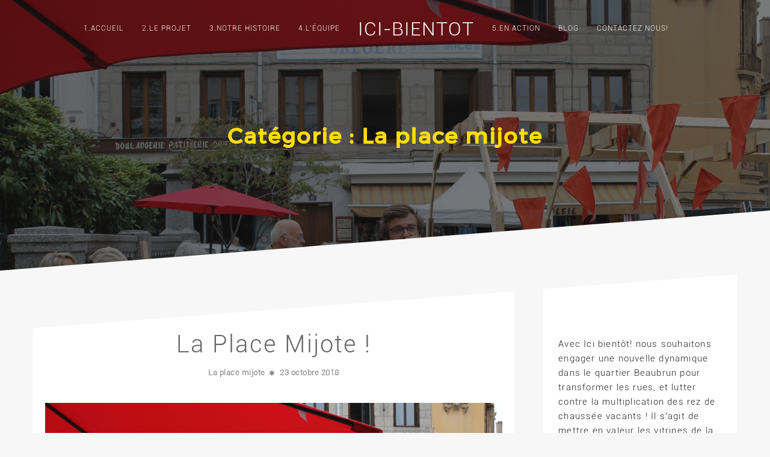

--- FILE ---
content_type: text/html; charset=UTF-8
request_url: https://ici-bientot.org/category/la-place-mijote/
body_size: 10142
content:
  <!DOCTYPE html>
  <html lang="fr-FR">
    <head>
      <meta charset="UTF-8" />
      <meta name="viewport" content="width=device-width, initial-scale=1.0, maximum-scale=1.0, user-scalable=0" />
      <link rel="profile" href="http://gmpg.org/xfn/11" />
      <link rel="pingback" href="https://ici-bientot.org/xmlrpc.php" />
      <title>La place mijote &#8211; Ici-bientot</title>
<meta name='robots' content='max-image-preview:large' />
<link rel='dns-prefetch' href='//s.w.org' />
<link rel="alternate" type="application/rss+xml" title="Ici-bientot &raquo; Flux" href="https://ici-bientot.org/feed/" />
<link rel="alternate" type="application/rss+xml" title="Ici-bientot &raquo; Flux des commentaires" href="https://ici-bientot.org/comments/feed/" />
<link rel="alternate" type="application/rss+xml" title="Ici-bientot &raquo; Flux de la catégorie La place mijote" href="https://ici-bientot.org/category/la-place-mijote/feed/" />
		<script type="text/javascript">
			window._wpemojiSettings = {"baseUrl":"https:\/\/s.w.org\/images\/core\/emoji\/13.0.1\/72x72\/","ext":".png","svgUrl":"https:\/\/s.w.org\/images\/core\/emoji\/13.0.1\/svg\/","svgExt":".svg","source":{"concatemoji":"https:\/\/ici-bientot.org\/wp-includes\/js\/wp-emoji-release.min.js?ver=5.7.14"}};
			!function(e,a,t){var n,r,o,i=a.createElement("canvas"),p=i.getContext&&i.getContext("2d");function s(e,t){var a=String.fromCharCode;p.clearRect(0,0,i.width,i.height),p.fillText(a.apply(this,e),0,0);e=i.toDataURL();return p.clearRect(0,0,i.width,i.height),p.fillText(a.apply(this,t),0,0),e===i.toDataURL()}function c(e){var t=a.createElement("script");t.src=e,t.defer=t.type="text/javascript",a.getElementsByTagName("head")[0].appendChild(t)}for(o=Array("flag","emoji"),t.supports={everything:!0,everythingExceptFlag:!0},r=0;r<o.length;r++)t.supports[o[r]]=function(e){if(!p||!p.fillText)return!1;switch(p.textBaseline="top",p.font="600 32px Arial",e){case"flag":return s([127987,65039,8205,9895,65039],[127987,65039,8203,9895,65039])?!1:!s([55356,56826,55356,56819],[55356,56826,8203,55356,56819])&&!s([55356,57332,56128,56423,56128,56418,56128,56421,56128,56430,56128,56423,56128,56447],[55356,57332,8203,56128,56423,8203,56128,56418,8203,56128,56421,8203,56128,56430,8203,56128,56423,8203,56128,56447]);case"emoji":return!s([55357,56424,8205,55356,57212],[55357,56424,8203,55356,57212])}return!1}(o[r]),t.supports.everything=t.supports.everything&&t.supports[o[r]],"flag"!==o[r]&&(t.supports.everythingExceptFlag=t.supports.everythingExceptFlag&&t.supports[o[r]]);t.supports.everythingExceptFlag=t.supports.everythingExceptFlag&&!t.supports.flag,t.DOMReady=!1,t.readyCallback=function(){t.DOMReady=!0},t.supports.everything||(n=function(){t.readyCallback()},a.addEventListener?(a.addEventListener("DOMContentLoaded",n,!1),e.addEventListener("load",n,!1)):(e.attachEvent("onload",n),a.attachEvent("onreadystatechange",function(){"complete"===a.readyState&&t.readyCallback()})),(n=t.source||{}).concatemoji?c(n.concatemoji):n.wpemoji&&n.twemoji&&(c(n.twemoji),c(n.wpemoji)))}(window,document,window._wpemojiSettings);
		</script>
		<style type="text/css">
img.wp-smiley,
img.emoji {
	display: inline !important;
	border: none !important;
	box-shadow: none !important;
	height: 1em !important;
	width: 1em !important;
	margin: 0 .07em !important;
	vertical-align: -0.1em !important;
	background: none !important;
	padding: 0 !important;
}
</style>
	<link rel='stylesheet' id='wp-block-library-css'  href='https://ici-bientot.org/wp-includes/css/dist/block-library/style.min.css?ver=5.7.14' type='text/css' media='all' />
<link rel='stylesheet' id='wp-block-library-theme-css'  href='https://ici-bientot.org/wp-includes/css/dist/block-library/theme.min.css?ver=5.7.14' type='text/css' media='all' />
<link rel='stylesheet' id='font-awesome-css'  href='https://ici-bientot.org/wp-content/plugins/icon-widget/assets/css/font-awesome.min.css?ver=5.7.14' type='text/css' media='all' />
<link rel='stylesheet' id='default-icon-styles-css'  href='https://ici-bientot.org/wp-content/plugins/svg-vector-icon-plugin/public/../admin/css/wordpress-svg-icon-plugin-style.min.css?ver=5.7.14' type='text/css' media='all' />
<link rel='stylesheet' id='animate-css'  href='https://ici-bientot.org/wp-content/themes/oneline-lite/css/animate.css?ver=1.0.0' type='text/css' media='all' />
<link rel='stylesheet' id='shopline-fontawesome-css'  href='https://ici-bientot.org/wp-content/themes/oneline-lite/css/font-awesome/css/fontawesome-all.css?ver=1.0.0' type='text/css' media='all' />
<link rel='stylesheet' id='shopline-fontawesome-old-css'  href='https://ici-bientot.org/wp-content/themes/oneline-lite/css/font-awesome/css/font-awesome.css?ver=1.0.0' type='text/css' media='all' />
<link rel='stylesheet' id='bx-slider-css'  href='https://ici-bientot.org/wp-content/themes/oneline-lite/css/bxslider.css?ver=1.0.0' type='text/css' media='all' />
<link rel='stylesheet' id='oneline-lite-style-css'  href='https://ici-bientot.org/wp-content/themes/oneline-lite/style.css?ver=5.7.14' type='text/css' media='all' />
<style id='oneline-lite-style-inline-css' type='text/css'>
.demo-image{ background-color:#; }
</style>
<link rel='stylesheet' id='lfb_f_css-css'  href='https://ici-bientot.org/wp-content/plugins/lead-form-builder/css/f-style.css?ver=5.7.14' type='text/css' media='all' />
<script type='text/javascript' src='https://ici-bientot.org/wp-includes/js/jquery/jquery.min.js?ver=3.5.1' id='jquery-core-js'></script>
<script type='text/javascript' src='https://ici-bientot.org/wp-includes/js/jquery/jquery-migrate.min.js?ver=3.3.2' id='jquery-migrate-js'></script>
<script type='text/javascript' src='https://ici-bientot.org/wp-content/themes/oneline-lite/js/classie.js?ver=5.7.14' id='classie-js'></script>
<link rel="https://api.w.org/" href="https://ici-bientot.org/wp-json/" /><link rel="alternate" type="application/json" href="https://ici-bientot.org/wp-json/wp/v2/categories/15" /><link rel="EditURI" type="application/rsd+xml" title="RSD" href="https://ici-bientot.org/xmlrpc.php?rsd" />
<meta name="generator" content="WordPress 5.7.14" />
<style>
.footer-wrapper .svg-top-container{ fill:#fff; }
.foot-copyright .svg-top-container{ fill: #1F1F1F; }
.footer{ background-color:#fff;}
.foot-copyright { background-color:#1F1F1F; }
.caption-container h2, .widget ul li:before, .widget #recentcomments .recentcomments span a,.widget #recentcomments .recentcomments, li.nav-previous a:after, li.nav-next a:after,.post-meta a:hover, .post-comment a:hover:before, ul.paging li a,#respond input#submit:hover, .breadcrumbs .current, .breadcrumbs a:hover, .caption-container .archive-title h1, .widget #recentcomments .recentcomments:before, .footer-wrapper a:hover, .tagcloud a:hover,.sidebar-inner-widget li a:hover, a:hover, a:focus, figure.portfolio-content h2 a, .navigation .sub-menu a:hover,.th-widget-recent-post .th-recent-post h5 a:hover, .post-meta .post-previous a:hover,.post-meta .post-next a:hover,.post-meta .post-previous a:hover:before,.post-meta .post-next a:hover:before,.post-meta .post-previous a:hover,.post-meta .post-next a:hover, span.post-author a:hover:before,mark,figure.post-content .date, figure.post-content i,#latest-post span.read-more a:hover,a, .foot-copyright a:hover,.breadcrumb-trail ul li.trail-end,.commentlist .reply a:hover, #cancel-comment-reply-link:hover, ol.commentlist li .comment-metadata span.edit-link a:hover, .commentlist b.fn,ol.commentlist li .reply a{color:#ffde00;}
   ::-moz-selection,::selection,#scroll:hover, ul.paging li a.current, ul.paging li a:hover, li.nav-next a:hover:after, li.nav-previous a:hover:after,.popup .post-detail::-webkit-scrollbar-thumb{
    background:#ffde00;}
  ::-moz-selection {
    background: #ffde00;}
::selection {
    background:#ffde00;}
textarea#comment:focus:focus,#respond input:focus, .widget input.search-field:focus, .search input.search-field:focus, .error404 input.search-field:focus, #searchform input[type='text']:focus{
outline:#ffde00 .1px solid;}

   .widgettitle, ul.paging li a, .post-meta .post-previous, #respond input#submit:hover,#scroll, .tagcloud a:hover, .page-description blockquote,.post-meta .post-previous a:hover,.post-meta .post-next a:hover, span.post-readmore a:hover, .post-date a:hover,#latest-post span.read-more a:hover{
                 border-color:#ffde00;}
      .loader{
      border-color:#ffde00;
      border-top: 2px solid #f3f3f3;}
      #scroll span {
      border-bottom-color:#ffde00;}
      .last-btn #menu >li:last-child > a {
    border: 1px solid #ffde00;
    background: #ffde00;}
    .blog-content .nav-links span.current{
      color:#ffde00;
      border-color:#ffde00;
    }
.last-btn #menu >li:last-child > a:hover{color:#ffde00;}
     .foot-copyright{background:#0104b5;}
.foot-copyright .svg-top-container{fill:#0104b5;}
.footer-wrapper,.footer{background:#fff;}
.footer-wrapper .svg-top-container{fill:#fff;}.header{background:;}.header.smaller, .home .header.hdr-transparent.smaller{background:rgba(20,37,160,0.75);}
.home .header #logo h1 a, .home .header #logo p,.header.smaller #logo h1 a, .header #logo p, .header.smaller #logo p{color:#ffde00;}

.home .navigation > ul > li >a,
.home .navigation > ul > li >a:link,
.navigation > ul > li >a,
.navigation > ul > li >a:link,
.smaller .navigation > ul > li > a, 
.smaller .navigation > ul > li > a:link{color:#ffffff;}
.home .navigation > ul > li >a:before,
.home .navigation ul li a.active:before,
.navigation > ul > li >a:before,
.navigation ul li a.active:before,
.navigation li.current_page_item > a:before{background:#ffde00;}
.home .navigation > ul > li >a:hover,
.home .navigation > ul > li >a:link:hover,
.home .navigation ul li a.active,
.home .smaller .navigation ul li a.active,
.navigation > ul > li >a:hover,
.navigation > ul > li >a:link:hover,
.navigation ul li a.active,
.smaller .navigation > ul > li > a.active,
.navigation > ul > li.current-menu-item > a, 
.navigation > ul > li.current-menu-item > a:link, 
.home .navigation > ul > li.current-menu-item > a,
.navigation > ul > li.current-menu-item > a,
.navigation > ul.sub-menu > li > a:hover,
.smaller .navigation > ul > li > a:hover, 
.smaller .navigation > ul > li > a:link:hover,
.smaller .navigation ul.sub-menu li a:hover,
.home .smaller .navigation ul.sub-menu li a:hover,.navigation ul.sub-menu li a:hover{color:#ffde00;}

@media screen and (max-width: 1024px){
  .last-btn #menu >li:last-child > a{
    background:#fff;
  }
.last-btn #menu >li:last-child > a:hover{
    background-color:#ffde00;}
.navigation .menu a:hover, .navigation ul > li.current-menu-item>a{
    background-color:#ffde00;}
.navigation ul.sub-menu li a:hover{color:#ffde00!important;}
.home a#pull:after,a#pull:after,.home .smaller a#pull:after,.smaller a#pull:after{color:#ffffff;}}#slider-div .over-lay{background:rgba(0,18,224,0);}
#slider-div h2.title a{color:#ffffff;}#services{ background-color:#fff;}
.service-wrapper .svg-top-container { fill: #fff;}
#services .main-heading{color:#1425a0;}
#services .sub-heading{color:#7D7D7D;}
.service-wrapper .svg-bottom-container{fill:#fff;}#ribbon:before{background:#2130a0;}
#ribbon h3.main-heading{color:#fff;}
#ribbon .header-button.left-button{color:#fff;}
#ribbon .header-button.left-button{border-color:#fff;}
#ribbon .header-button.left-button{background:;}
#ribbon .header-button.left-button:hover{background:rgba(255, 255, 255, 0.5);color:#fff;border-color:#fff;}.team-wrapper #team{background:#fff;}
.team-wrapper .svg-top-container{fill:#fff;}
#team .main-heading{color:#1b2aa0;}
#team .sub-heading{color:#7D7D7D;}#testimonials:before{background:#202fa0;}
.testimonials-wrapper .svg-top-container{fill:#202fa0;}
.test-cont-heading h2{color:#ffffff;}
.test-cont a p{color:#808080;}
.image-test img{border-color:#808080;}
.test-cont p{color:#808080;}#latest-post{background:#f7f7f7;}
.post-wrapper .svg-top-container {fill:#f7f7f7;}
#latest-post .main-heading{color:#1b2aa0;}
#latest-post .sub-heading{color:#7d7d7d;}#contact:before{background:#1F1F1F;}
.contact-wrapper .svg-top-container{fill:#1F1F1F;}
#contact .cnt-main-heading{color:#fff;}
#contact .cnt-sub-heading{color:#7D7D7D;}
#contact .add-heading h3{color:#D4B068;}
#contact .addrs p {color:#7D7D7D;}#woo-section{background:#fff;}
.woo-wrapper .svg-top-container { fill: #fff;}
#woo-section .main-heading{color:#111;}
#woo-section .sub-heading{color:#7D7D7D;}
#woo-section .woocommerce span.onsale,
#searchform input[type='submit'],.woocommerce-product-search input[type='submit'] {background-color:#ffde00;}
#woo-section .woocommerce .woocommerce-message {
 border-top-color:#ffde00;}
#woo-section .woocommerce ul.products li.product h3,.woocommerce ul.products li.product .woocommerce-loop-category__title, .woocommerce ul.products li.product .woocommerce-loop-product__title, .woocommerce ul.products li.product h3{
  color:#ffde00;}
#woo-section .woocommerce span.onsale, 
.woocommerce span.onsale, .woocommerce button.button.alt {
 background-color:#ffde00;}
 .woocommerce button.button.alt,.woocommerce div.product form.cart .button {
    border: 1px solid #ffde00;}
.woocommerce button.button.alt, .woocommerce a.button.alt, .woocommerce input.button.alt {
  background-color:#ffde00;
  border-color:#ffde00;}
.woocommerce #respond input#submit:hover, .woocommerce a.button:hover, .woocommerce button.button:hover, .woocommerce input.button:hover,
.woocommerce div.product form.cart .button:hover,
.woocommerce a.button.alt:hover, .woocommerce input.button.alt:hover{
    color:#ffde00;
    border: 1px solid #ffde00;}
.woocommerce #commentform p.stars a{
   color: #ffde00;}</style><link rel="icon" href="https://ici-bientot.org/wp-content/uploads/2019/02/cropped-llogo_ici-bientot-32x32.gif" sizes="32x32" />
<link rel="icon" href="https://ici-bientot.org/wp-content/uploads/2019/02/cropped-llogo_ici-bientot-192x192.gif" sizes="192x192" />
<link rel="apple-touch-icon" href="https://ici-bientot.org/wp-content/uploads/2019/02/cropped-llogo_ici-bientot-180x180.gif" />
<meta name="msapplication-TileImage" content="https://ici-bientot.org/wp-content/uploads/2019/02/cropped-llogo_ici-bientot-270x270.gif" />
    </head>
    <body class="archive category category-la-place-mijote category-15 wp-custom-logo wp-embed-responsive index"  >
      <div class="overlayloader">
        <div class="loader">&nbsp;</div>
      </div>
<!-- script to split menu -->
     
  <script>
    jQuery(document).ready(function() {
    // hides home from navigation
     var position = jQuery("ul.menu > li").length;
     var middle = Math.round(position/2);
     var i = 0;
     jQuery('ul.menu > li').each(function() {
         if(i == middle) {
                          jQuery(this).before("<li class='logo-cent'><h1><a href='https://ici-bientot.org/'>Ici-bientot</a></h1><p></p></li>");
                    }
         i++;
     });
 });
</script>
  
<!-- script to split menu -->  
<div id="header" class="header   col-center split  hdr-transparent " >
        <div class="container clearfix">
          <div id="logo">
            <a href="https://ici-bientot.org/" class="custom-logo-link" rel="home"><img width="225" height="60" src="https://ici-bientot.org/wp-content/uploads/2019/02/llogo_ici-bientot_225x60px.gif" class="custom-logo" alt="Ici-bientot" /></a>            <h1 class="site-title"><a href="https://ici-bientot.org/" rel="home">Ici-bientot</a></h1>
                    </div>
          <div id="main-menu-wrapper">
            <a href="#" id="pull" class="toggle-mobile-menu"></a>
            <nav class="navigation clearfix mobile-menu-wrapper">
              <ul class="menu" id="menu"><li class="page_item page-item-2062 page_item_has_children"><a href="https://ici-bientot.org/">1.Accueil</a>
<ul class='children'>
	<li class="page_item page-item-2686"><a href="https://ici-bientot.org/accueil/english-summary/">English summary</a></li>
	<li class="page_item page-item-2936"><a href="https://ici-bientot.org/accueil/on-parle-de-nous/">On parle de nous</a></li>
</ul>
</li>
<li class="page_item page-item-15 page_item_has_children"><a href="https://ici-bientot.org/3-le-projet/">2.LE PROJET</a>
<ul class='children'>
	<li class="page_item page-item-6"><a href="https://ici-bientot.org/3-le-projet/1-le-constat/">notre constat</a></li>
</ul>
</li>
<li class="page_item page-item-36"><a href="https://ici-bientot.org/2-notre-histoire/">3.NOTRE HISTOIRE</a></li>
<li class="page_item page-item-17"><a href="https://ici-bientot.org/4-lequipe/">4.L&rsquo;ÉQUIPE</a></li>
<li class="page_item page-item-19 page_item_has_children"><a href="https://ici-bientot.org/en-action/">5.EN ACTION</a>
<ul class='children'>
	<li class="page_item page-item-2429 page_item_has_children"><a href="https://ici-bientot.org/en-action/les-espaces-tests-en-archipel/">Les espaces test en archipel</a>
	<ul class='children'>
		<li class="page_item page-item-2443"><a href="https://ici-bientot.org/en-action/les-espaces-tests-en-archipel/amicale-berbere/">Amicale berbère</a></li>
		<li class="page_item page-item-2441"><a href="https://ici-bientot.org/en-action/les-espaces-tests-en-archipel/cantine-n10/">Cantine N°10</a></li>
		<li class="page_item page-item-2435"><a href="https://ici-bientot.org/en-action/les-espaces-tests-en-archipel/epicerie-cafe-jabel/">épicerie Café Jabel</a></li>
		<li class="page_item page-item-3458"><a href="https://ici-bientot.org/en-action/les-espaces-tests-en-archipel/habilis-boutique-temporaire/">Habilis [Boutique temporaire]</a></li>
		<li class="page_item page-item-2818"><a href="https://ici-bientot.org/en-action/les-espaces-tests-en-archipel/latlas-des-possibles/">L&rsquo;atlas des possibles [En projet]</a></li>
		<li class="page_item page-item-2447"><a href="https://ici-bientot.org/en-action/les-espaces-tests-en-archipel/la-bicicleta/">La bicicleta</a></li>
		<li class="page_item page-item-725"><a href="https://ici-bientot.org/en-action/les-espaces-tests-en-archipel/agenda/">La Bricoleuse- atelier de bricolages</a></li>
		<li class="page_item page-item-2776"><a href="https://ici-bientot.org/en-action/les-espaces-tests-en-archipel/la-brouette/">La Brouette</a></li>
		<li class="page_item page-item-3452"><a href="https://ici-bientot.org/en-action/les-espaces-tests-en-archipel/la-dealeuse-de-chiffons/">La Dealeuse de Chiffons</a></li>
		<li class="page_item page-item-3536"><a href="https://ici-bientot.org/en-action/les-espaces-tests-en-archipel/le-homart/">Le Homart</a></li>
		<li class="page_item page-item-3449"><a href="https://ici-bientot.org/en-action/les-espaces-tests-en-archipel/les-moyens-du-bord/">Les moyens du bord</a></li>
		<li class="page_item page-item-2439"><a href="https://ici-bientot.org/en-action/les-espaces-tests-en-archipel/maraval-couture/">Maraval couture</a></li>
		<li class="page_item page-item-2445"><a href="https://ici-bientot.org/en-action/les-espaces-tests-en-archipel/pieces-montees/">Pièces montées</a></li>
		<li class="page_item page-item-2437"><a href="https://ici-bientot.org/en-action/les-espaces-tests-en-archipel/robe-dun-soir/">Robe d&rsquo;un soir</a></li>
		<li class="page_item page-item-3576"><a href="https://ici-bientot.org/en-action/les-espaces-tests-en-archipel/singa/">Singa</a></li>
	</ul>
</li>
	<li class="page_item page-item-3466"><a href="https://ici-bientot.org/en-action/lumieres-sur-tbc/">Lumières sur TBC</a></li>
	<li class="page_item page-item-2103 page_item_has_children"><a href="https://ici-bientot.org/en-action/place-boivin-recherche-action/">RECHERCHE/ACTION</a>
	<ul class='children'>
		<li class="page_item page-item-528 page_item_has_children"><a href="https://ici-bientot.org/en-action/place-boivin-recherche-action/programme-biennale/">BIENNALE DU DESIGN 2017!</a>
		<ul class='children'>
			<li class="page_item page-item-550"><a href="https://ici-bientot.org/en-action/place-boivin-recherche-action/programme-biennale/si-javais-un-cafe-7-rue-de-la-ville/">07 rue de la Ville &#8211; Si j&rsquo;avais un café</a></li>
			<li class="page_item page-item-552"><a href="https://ici-bientot.org/en-action/place-boivin-recherche-action/programme-biennale/la-boutique-mutualisee-de-creatrices-13-rue-de-la-ville/">13 rue de la ville &#8211; La boutique mutualisée de créatrices</a></li>
			<li class="page_item page-item-554"><a href="https://ici-bientot.org/en-action/place-boivin-recherche-action/programme-biennale/des-mots-et-des-paroles-19-rue-de-la-ville/">19 rue de la Ville &#8211; Des mots et des paroles</a></li>
			<li class="page_item page-item-556"><a href="https://ici-bientot.org/en-action/place-boivin-recherche-action/programme-biennale/boutique-technique-27-rue-de-la-ville/">27 rue de la Ville &#8211; Boutique technique</a></li>
			<li class="page_item page-item-558"><a href="https://ici-bientot.org/en-action/place-boivin-recherche-action/programme-biennale/salon-de-the-32-rue-de-la-ville/">32 rue de la Ville &#8211; Salon de thé</a></li>
			<li class="page_item page-item-560"><a href="https://ici-bientot.org/en-action/place-boivin-recherche-action/programme-biennale/installation-ouie-38-rue-de-la-ville/">38 rue de la Ville &#8211; Installation OUÏE</a></li>
			<li class="page_item page-item-548"><a href="https://ici-bientot.org/en-action/place-boivin-recherche-action/programme-biennale/ici-bientot-40-rue-de-la-resistance/">Ici-bientôt &#8211; 40 rue de la résistance</a></li>
			<li class="page_item page-item-1071"><a href="https://ici-bientot.org/en-action/place-boivin-recherche-action/programme-biennale/ouie-occasion-urbaine-itinerante-decoute/">OUÏE ! Balade sonore</a></li>
		</ul>
</li>
		<li class="page_item page-item-1479"><a href="https://ici-bientot.org/en-action/place-boivin-recherche-action/do-it-your-street/">Do it your street</a></li>
		<li class="page_item page-item-2110"><a href="https://ici-bientot.org/en-action/place-boivin-recherche-action/la-place-bricole/">LA PLACE BRICOLE</a></li>
		<li class="page_item page-item-2112"><a href="https://ici-bientot.org/en-action/place-boivin-recherche-action/la-place-mijote/">LA PLACE MIJOTE</a></li>
		<li class="page_item page-item-2114"><a href="https://ici-bientot.org/en-action/place-boivin-recherche-action/la-place-se-teste/">LA PLACE SE TESTE</a></li>
	</ul>
</li>
</ul>
</li>
<li class="page_item page-item-1662 current_page_parent"><a href="https://ici-bientot.org/6-blog/">Blog</a></li>
<li class="page_item page-item-1888"><a href="https://ici-bientot.org/contactez-nous/">Contactez nous!</a></li>
</ul>            </nav>
          </div>
        </div>
</div>
      <div class="clearfix"></div>
<div class="page-title svg_enable parallax-lite">
<div data-center="background-position: 50% 0px" data-top-bottom="background-position: 50% -100px;" class="demo-image" style="background-image:url('https://ici-bientot.org/wp-content/uploads/2018/10/IMG_9793.jpg')">
	<div class="overlay-demo"></div>
	<div class="full-fs-caption">
		<div class="caption-container">
			<div class="archive-title">
				<h2>Catégorie : <span>La place mijote</span></h2>			</div>
		</div>
	</div>
</div>
<div style="fill:#f7f7f7" class="svg-top-container">
            <svg xmlns="http://www.w3.org/2000/svg" version="1.1" viewBox="0 0 100 100" preserveAspectRatio="none" class="oneline-svg">
            <g transform="translate(0,-952.36218)"><path d="m 0,1052.3622 100,0 0,-2 L 952.36218,100 z"></path></g>
        </svg>
        </div><div style="fill:#f7f7f7" class="svg-bottom-container">
                <svg xmlns="http://www.w3.org/2000/svg" version="1.1" viewBox="0 0 100 100" preserveAspectRatio="none" class="oneline-svg">
                <path d="M0 0 L100 0 L100 2 L0 100 Z"></path>
            </svg>
        </div></div>
<div id="page" class="clearfix right svg_enable">
<div class="content-wrapper">
<!-- Content Start -->
<div class="content">
<div class="page-content blog-content">
		<div id="main">
		<ul class="load_post standard-layout">
			<!-- Start the Loop. -->
<!--Start post-->
<li id="post-1372" class="post post-1372 type-post status-publish format-standard has-post-thumbnail hentry category-la-place-mijote" >
	<div class="post-heading">
		<h2><a href="https://ici-bientot.org/la-place-mijote-2/"  title="Permanent Link toLa Place Mijote !">La Place Mijote !</a></h2>
	</div>
		<span class="post-date"><p><a href="https://ici-bientot.org/category/la-place-mijote/" rel="category tag">La place mijote</a> <i class="fa fa-asterisk" aria-hidden="true"></i>
		<a href="https://ici-bientot.org/la-place-mijote-2/"> 23 octobre 2018</a>
	</p></span>
		<div class="post-img-wrapper">
		<div class="post-img">
						<a href="https://ici-bientot.org/la-place-mijote-2/"> <img width="4272" height="2848" src="https://ici-bientot.org/wp-content/uploads/2018/10/IMG_9793.jpg" class="attachment-post-thumbnails size-post-thumbnails wp-post-image" alt="" loading="lazy" srcset="https://ici-bientot.org/wp-content/uploads/2018/10/IMG_9793.jpg 4272w, https://ici-bientot.org/wp-content/uploads/2018/10/IMG_9793-600x400.jpg 600w, https://ici-bientot.org/wp-content/uploads/2018/10/IMG_9793-300x200.jpg 300w, https://ici-bientot.org/wp-content/uploads/2018/10/IMG_9793-768x512.jpg 768w, https://ici-bientot.org/wp-content/uploads/2018/10/IMG_9793-1024x683.jpg 1024w, https://ici-bientot.org/wp-content/uploads/2018/10/IMG_9793-1320x880.jpg 1320w" sizes="(max-width: 4272px) 100vw, 4272px" /></a>
					</div>
	</div>
	<div class="post-detail clear">
		<p><p>Retour sur l’événement du 29 &amp; 30 septembre “La Place Mijote” ! Le temps d’un week-end, Ici Bientôt a convié les stéphanois à un moment de partage sur la thématique de la cuisine, place Boivin. Ce quartier, principalement occupé par des commerces de bouche, a vu une journée entière dédiée à la valorisation de ses [&hellip;]</p>
</p>
	</div>
	<span class="post-readmore">
		<a href="https://ici-bientot.org/la-place-mijote-2/">READ MORE</a>
	</span>
		<div class="post-meta">
		<span class="post-comment"><a href="https://ici-bientot.org/la-place-mijote-2/#respond" >No Comments</a></span>
		<span class="post-author">
			<a href="https://ici-bientot.org/author/ici-bientot/" title="Articles par ici-bientot" rel="author">ici-bientot</a>		</span>
	</div>
    	<div class="post-bottom-strip">
		<div class="post-social-icon">
			<div class="post-social-meta">
			<ul>
                    <li class="post-social-social-fb"><a target="_blank" href="https://www.facebook.com/sharer/sharer.php?u=https://ici-bientot.org/la-place-mijote-2/"></a></li>
                    <li class="post-social-social-tw"><a target="_blank" href="https://twitter.com/home?status=La Place Mijote !-https://ici-bientot.org/la-place-mijote-2/"></a></li>
                    <li class="post-social-social-wt"><a target="_blank" href="https://api.whatsapp.com/send?text=https://ici-bientot.org/la-place-mijote-2/" ></a></li>
                    <li class="post-social-social-ln"><a target="_blank" href="https://www.linkedin.com/shareArticle?mini=true&url=https://ici-bientot.org/la-place-mijote-2/&title=La Place Mijote !&source=LinkedIn"></a></li>
                </ul>			</div>
		</div>
	</div>
</li>
<!--Start post-->
<li id="post-1352" class="post post-1352 type-post status-publish format-standard has-post-thumbnail hentry category-la-place-mijote" >
	<div class="post-heading">
		<h2><a href="https://ici-bientot.org/la-place-mijote-retour-a-chaud/"  title="Permanent Link toLa place mijote, retour à chaud !">La place mijote, retour à chaud !</a></h2>
	</div>
		<span class="post-date"><p><a href="https://ici-bientot.org/category/la-place-mijote/" rel="category tag">La place mijote</a> <i class="fa fa-asterisk" aria-hidden="true"></i>
		<a href="https://ici-bientot.org/la-place-mijote-retour-a-chaud/"> 1 octobre 2018</a>
	</p></span>
		<div class="post-img-wrapper">
		<div class="post-img">
						<a href="https://ici-bientot.org/la-place-mijote-retour-a-chaud/"> <img width="4128" height="2322" src="https://ici-bientot.org/wp-content/uploads/2018/10/20180930_113454.jpg" class="attachment-post-thumbnails size-post-thumbnails wp-post-image" alt="" loading="lazy" srcset="https://ici-bientot.org/wp-content/uploads/2018/10/20180930_113454.jpg 4128w, https://ici-bientot.org/wp-content/uploads/2018/10/20180930_113454-600x338.jpg 600w, https://ici-bientot.org/wp-content/uploads/2018/10/20180930_113454-300x169.jpg 300w, https://ici-bientot.org/wp-content/uploads/2018/10/20180930_113454-768x432.jpg 768w, https://ici-bientot.org/wp-content/uploads/2018/10/20180930_113454-1024x576.jpg 1024w, https://ici-bientot.org/wp-content/uploads/2018/10/20180930_113454-1320x743.jpg 1320w" sizes="(max-width: 4128px) 100vw, 4128px" /></a>
					</div>
	</div>
	<div class="post-detail clear">
		<p><p>Nous sommes lundi 1er octobre, la température a baissé de moitié. Nous sommes le lendemain de la place Mijote, notre deuxième événement de l&rsquo;année sur la place Boivin. Un moment festif autour de la cuisine, un prétexte pour récolter la parole et les envies des habitants à propos d&rsquo;un futur projet d&rsquo;aménagement dans le cadre [&hellip;]</p>
</p>
	</div>
	<span class="post-readmore">
		<a href="https://ici-bientot.org/la-place-mijote-retour-a-chaud/">READ MORE</a>
	</span>
		<div class="post-meta">
		<span class="post-comment"><a href="https://ici-bientot.org/la-place-mijote-retour-a-chaud/#respond" >No Comments</a></span>
		<span class="post-author">
			<a href="https://ici-bientot.org/author/ici-bientot/" title="Articles par ici-bientot" rel="author">ici-bientot</a>		</span>
	</div>
    	<div class="post-bottom-strip">
		<div class="post-social-icon">
			<div class="post-social-meta">
			<ul>
                    <li class="post-social-social-fb"><a target="_blank" href="https://www.facebook.com/sharer/sharer.php?u=https://ici-bientot.org/la-place-mijote-retour-a-chaud/"></a></li>
                    <li class="post-social-social-tw"><a target="_blank" href="https://twitter.com/home?status=La place mijote, retour à chaud !-https://ici-bientot.org/la-place-mijote-retour-a-chaud/"></a></li>
                    <li class="post-social-social-wt"><a target="_blank" href="https://api.whatsapp.com/send?text=https://ici-bientot.org/la-place-mijote-retour-a-chaud/" ></a></li>
                    <li class="post-social-social-ln"><a target="_blank" href="https://www.linkedin.com/shareArticle?mini=true&url=https://ici-bientot.org/la-place-mijote-retour-a-chaud/&title=La place mijote, retour à chaud !&source=LinkedIn"></a></li>
                </ul>			</div>
		</div>
	</div>
</li>
<!--Start post-->
<li id="post-1337" class="post post-1337 type-post status-publish format-standard has-post-thumbnail hentry category-la-place-mijote" >
	<div class="post-heading">
		<h2><a href="https://ici-bientot.org/la-place-mijote/"  title="Permanent Link toLa place mijote !">La place mijote !</a></h2>
	</div>
		<span class="post-date"><p><a href="https://ici-bientot.org/category/la-place-mijote/" rel="category tag">La place mijote</a> <i class="fa fa-asterisk" aria-hidden="true"></i>
		<a href="https://ici-bientot.org/la-place-mijote/"> 18 septembre 2018</a>
	</p></span>
		<div class="post-img-wrapper">
		<div class="post-img">
						<a href="https://ici-bientot.org/la-place-mijote/"> <img width="3626" height="5079" src="https://ici-bientot.org/wp-content/uploads/2018/09/LA-PLACE-MIJOTE-Affiche.jpg" class="attachment-post-thumbnails size-post-thumbnails wp-post-image" alt="" loading="lazy" srcset="https://ici-bientot.org/wp-content/uploads/2018/09/LA-PLACE-MIJOTE-Affiche.jpg 3626w, https://ici-bientot.org/wp-content/uploads/2018/09/LA-PLACE-MIJOTE-Affiche-600x840.jpg 600w, https://ici-bientot.org/wp-content/uploads/2018/09/LA-PLACE-MIJOTE-Affiche-214x300.jpg 214w, https://ici-bientot.org/wp-content/uploads/2018/09/LA-PLACE-MIJOTE-Affiche-768x1076.jpg 768w, https://ici-bientot.org/wp-content/uploads/2018/09/LA-PLACE-MIJOTE-Affiche-731x1024.jpg 731w, https://ici-bientot.org/wp-content/uploads/2018/09/LA-PLACE-MIJOTE-Affiche-1320x1849.jpg 1320w" sizes="(max-width: 3626px) 100vw, 3626px" /></a>
					</div>
	</div>
	<div class="post-detail clear">
		<p><p>La place mijote, deux jours d’événements questionnant la future transformation de la place Boivin à travers le filtre de la cuisine. Venez tester avec nous les usages de cet espace, manger sur place et participer aux nombreux ateliers proposés par les commerçants et les associations du quartier ! Cet évènement sera lʼoccasion de faire découvrir [&hellip;]</p>
</p>
	</div>
	<span class="post-readmore">
		<a href="https://ici-bientot.org/la-place-mijote/">READ MORE</a>
	</span>
		<div class="post-meta">
		<span class="post-comment"><a href="https://ici-bientot.org/la-place-mijote/#respond" >No Comments</a></span>
		<span class="post-author">
			<a href="https://ici-bientot.org/author/ici-bientot/" title="Articles par ici-bientot" rel="author">ici-bientot</a>		</span>
	</div>
    	<div class="post-bottom-strip">
		<div class="post-social-icon">
			<div class="post-social-meta">
			<ul>
                    <li class="post-social-social-fb"><a target="_blank" href="https://www.facebook.com/sharer/sharer.php?u=https://ici-bientot.org/la-place-mijote/"></a></li>
                    <li class="post-social-social-tw"><a target="_blank" href="https://twitter.com/home?status=La place mijote !-https://ici-bientot.org/la-place-mijote/"></a></li>
                    <li class="post-social-social-wt"><a target="_blank" href="https://api.whatsapp.com/send?text=https://ici-bientot.org/la-place-mijote/" ></a></li>
                    <li class="post-social-social-ln"><a target="_blank" href="https://www.linkedin.com/shareArticle?mini=true&url=https://ici-bientot.org/la-place-mijote/&title=La place mijote !&source=LinkedIn"></a></li>
                </ul>			</div>
		</div>
	</div>
</li>
<!--Start post-->
<li id="post-1322" class="post post-1322 type-post status-publish format-standard has-post-thumbnail hentry category-la-place-mijote" >
	<div class="post-heading">
		<h2><a href="https://ici-bientot.org/appel-a-projet-jardinier-e-s-des-villes-place-boivin/"  title="Permanent Link toAppel à Projet : « Jardinier-e-s des villes » Place Boivin">Appel à Projet : « Jardinier-e-s des villes » Place Boivin</a></h2>
	</div>
		<span class="post-date"><p><a href="https://ici-bientot.org/category/la-place-mijote/" rel="category tag">La place mijote</a> <i class="fa fa-asterisk" aria-hidden="true"></i>
		<a href="https://ici-bientot.org/appel-a-projet-jardinier-e-s-des-villes-place-boivin/"> 30 juillet 2018</a>
	</p></span>
		<div class="post-img-wrapper">
		<div class="post-img">
						<a href="https://ici-bientot.org/appel-a-projet-jardinier-e-s-des-villes-place-boivin/"> <img width="3626" height="5079" src="https://ici-bientot.org/wp-content/uploads/2018/09/LA-PLACE-MIJOTE-Affiche.jpg" class="attachment-post-thumbnails size-post-thumbnails wp-post-image" alt="" loading="lazy" srcset="https://ici-bientot.org/wp-content/uploads/2018/09/LA-PLACE-MIJOTE-Affiche.jpg 3626w, https://ici-bientot.org/wp-content/uploads/2018/09/LA-PLACE-MIJOTE-Affiche-600x840.jpg 600w, https://ici-bientot.org/wp-content/uploads/2018/09/LA-PLACE-MIJOTE-Affiche-214x300.jpg 214w, https://ici-bientot.org/wp-content/uploads/2018/09/LA-PLACE-MIJOTE-Affiche-768x1076.jpg 768w, https://ici-bientot.org/wp-content/uploads/2018/09/LA-PLACE-MIJOTE-Affiche-731x1024.jpg 731w, https://ici-bientot.org/wp-content/uploads/2018/09/LA-PLACE-MIJOTE-Affiche-1320x1849.jpg 1320w" sizes="(max-width: 3626px) 100vw, 3626px" /></a>
					</div>
	</div>
	<div class="post-detail clear">
		<p><p>Dans le cadre de l&rsquo;événement la place mijote, place Boivin, se déroulant le 29 et 30 septembre 2018, Nous recherchons des animateurs/animatrices pour conduire des ateliers de créations de jardinières aromatiques + plantation de boutures (tout public). Nous souhaitons offrir aux habitants la possibilité de cultiver en libre-service et, d’entretenir facilement, des jardinières de ville, [&hellip;]</p>
</p>
	</div>
	<span class="post-readmore">
		<a href="https://ici-bientot.org/appel-a-projet-jardinier-e-s-des-villes-place-boivin/">READ MORE</a>
	</span>
		<div class="post-meta">
		<span class="post-comment"><a href="https://ici-bientot.org/appel-a-projet-jardinier-e-s-des-villes-place-boivin/#respond" >No Comments</a></span>
		<span class="post-author">
			<a href="https://ici-bientot.org/author/ici-bientot/" title="Articles par ici-bientot" rel="author">ici-bientot</a>		</span>
	</div>
    	<div class="post-bottom-strip">
		<div class="post-social-icon">
			<div class="post-social-meta">
			<ul>
                    <li class="post-social-social-fb"><a target="_blank" href="https://www.facebook.com/sharer/sharer.php?u=https://ici-bientot.org/appel-a-projet-jardinier-e-s-des-villes-place-boivin/"></a></li>
                    <li class="post-social-social-tw"><a target="_blank" href="https://twitter.com/home?status=Appel à Projet : « Jardinier-e-s des villes » Place Boivin-https://ici-bientot.org/appel-a-projet-jardinier-e-s-des-villes-place-boivin/"></a></li>
                    <li class="post-social-social-wt"><a target="_blank" href="https://api.whatsapp.com/send?text=https://ici-bientot.org/appel-a-projet-jardinier-e-s-des-villes-place-boivin/" ></a></li>
                    <li class="post-social-social-ln"><a target="_blank" href="https://www.linkedin.com/shareArticle?mini=true&url=https://ici-bientot.org/appel-a-projet-jardinier-e-s-des-villes-place-boivin/&title=Appel à Projet : « Jardinier-e-s des villes » Place Boivin&source=LinkedIn"></a></li>
                </ul>			</div>
		</div>
	</div>
</li>
<div class="clear"></div>
<!--End post-->		</ul>
	</div>
	</div>
</div>
</div>
<div class="sidebar-wrapper">
<aside class="sidebar">
  <div class="widget">
    <div class="sidebar-inner-widget">			<div class="textwidget"><p>Avec Ici bientôt! nous souhaitons engager une nouvelle dynamique dans le quartier Beaubrun pour transformer les rues, et lutter contre la multiplication des rez de chaussée vacants ! Il s’agit de mettre en valeur les vitrines de la ville, les commerçants déjà là, mais aussi d’imaginer comment les boutiques vides peuvent retrouver une nouvelle vie.</p>
</div>
		</div><div class="clearfix"></div>
		<div class="sidebar-inner-widget">
		<h4 class="widgettitle"><span class="widget-hr">Articles récents</span></h4>
		<ul>
											<li>
					<a href="https://ici-bientot.org/clap-de-fin-pour-voyager-a-beaubrun-tarentaize/">Clap de fin pour Voyager à Beaubrun-Tarentaize</a>
									</li>
											<li>
					<a href="https://ici-bientot.org/3eme-edition-de-voyager-a-beaubrun-tarentaize/">3ème édition de Voyager à Beaubrun Tarentaize !</a>
									</li>
											<li>
					<a href="https://ici-bientot.org/retour-sur-le-samedi-11-juin-banquet-rue-de-la-ville/">Banquet rue de la Ville ! Retour sur le samedi 11 Juin</a>
									</li>
											<li>
					<a href="https://ici-bientot.org/2eme-edition-de-voyager-a-beaubrun-tarentaize/">2ème édition de Voyager à Beaubrun-Tarentaize !</a>
									</li>
											<li>
					<a href="https://ici-bientot.org/1ere-edition-de-voyager-a-beaubrun-tarentaize/">1ere édition de Voyager à Beaubrun Tarentaize !</a>
									</li>
					</ul>

		</div><div class="clearfix"></div><div class="sidebar-inner-widget"><h4 class="widgettitle"><span class="widget-hr">Archives</span></h4>
			<ul>
					<li><a href='https://ici-bientot.org/2022/08/'>août 2022</a></li>
	<li><a href='https://ici-bientot.org/2022/07/'>juillet 2022</a></li>
	<li><a href='https://ici-bientot.org/2022/06/'>juin 2022</a></li>
	<li><a href='https://ici-bientot.org/2022/05/'>mai 2022</a></li>
	<li><a href='https://ici-bientot.org/2022/04/'>avril 2022</a></li>
	<li><a href='https://ici-bientot.org/2022/02/'>février 2022</a></li>
	<li><a href='https://ici-bientot.org/2021/12/'>décembre 2021</a></li>
	<li><a href='https://ici-bientot.org/2021/10/'>octobre 2021</a></li>
	<li><a href='https://ici-bientot.org/2021/08/'>août 2021</a></li>
	<li><a href='https://ici-bientot.org/2021/07/'>juillet 2021</a></li>
	<li><a href='https://ici-bientot.org/2021/06/'>juin 2021</a></li>
	<li><a href='https://ici-bientot.org/2021/04/'>avril 2021</a></li>
	<li><a href='https://ici-bientot.org/2021/03/'>mars 2021</a></li>
	<li><a href='https://ici-bientot.org/2021/02/'>février 2021</a></li>
	<li><a href='https://ici-bientot.org/2021/01/'>janvier 2021</a></li>
	<li><a href='https://ici-bientot.org/2020/12/'>décembre 2020</a></li>
	<li><a href='https://ici-bientot.org/2020/11/'>novembre 2020</a></li>
	<li><a href='https://ici-bientot.org/2020/10/'>octobre 2020</a></li>
	<li><a href='https://ici-bientot.org/2020/09/'>septembre 2020</a></li>
	<li><a href='https://ici-bientot.org/2020/07/'>juillet 2020</a></li>
	<li><a href='https://ici-bientot.org/2020/06/'>juin 2020</a></li>
	<li><a href='https://ici-bientot.org/2020/05/'>mai 2020</a></li>
	<li><a href='https://ici-bientot.org/2020/04/'>avril 2020</a></li>
	<li><a href='https://ici-bientot.org/2020/03/'>mars 2020</a></li>
	<li><a href='https://ici-bientot.org/2020/02/'>février 2020</a></li>
	<li><a href='https://ici-bientot.org/2020/01/'>janvier 2020</a></li>
	<li><a href='https://ici-bientot.org/2019/12/'>décembre 2019</a></li>
	<li><a href='https://ici-bientot.org/2019/11/'>novembre 2019</a></li>
	<li><a href='https://ici-bientot.org/2019/10/'>octobre 2019</a></li>
	<li><a href='https://ici-bientot.org/2019/09/'>septembre 2019</a></li>
	<li><a href='https://ici-bientot.org/2019/08/'>août 2019</a></li>
	<li><a href='https://ici-bientot.org/2019/07/'>juillet 2019</a></li>
	<li><a href='https://ici-bientot.org/2019/06/'>juin 2019</a></li>
	<li><a href='https://ici-bientot.org/2019/05/'>mai 2019</a></li>
	<li><a href='https://ici-bientot.org/2019/04/'>avril 2019</a></li>
	<li><a href='https://ici-bientot.org/2019/03/'>mars 2019</a></li>
	<li><a href='https://ici-bientot.org/2019/02/'>février 2019</a></li>
	<li><a href='https://ici-bientot.org/2019/01/'>janvier 2019</a></li>
	<li><a href='https://ici-bientot.org/2018/12/'>décembre 2018</a></li>
	<li><a href='https://ici-bientot.org/2018/11/'>novembre 2018</a></li>
	<li><a href='https://ici-bientot.org/2018/10/'>octobre 2018</a></li>
	<li><a href='https://ici-bientot.org/2018/09/'>septembre 2018</a></li>
	<li><a href='https://ici-bientot.org/2018/08/'>août 2018</a></li>
	<li><a href='https://ici-bientot.org/2018/07/'>juillet 2018</a></li>
	<li><a href='https://ici-bientot.org/2018/06/'>juin 2018</a></li>
	<li><a href='https://ici-bientot.org/2018/05/'>mai 2018</a></li>
	<li><a href='https://ici-bientot.org/2018/04/'>avril 2018</a></li>
	<li><a href='https://ici-bientot.org/2018/03/'>mars 2018</a></li>
	<li><a href='https://ici-bientot.org/2018/02/'>février 2018</a></li>
	<li><a href='https://ici-bientot.org/2018/01/'>janvier 2018</a></li>
	<li><a href='https://ici-bientot.org/2017/12/'>décembre 2017</a></li>
	<li><a href='https://ici-bientot.org/2017/11/'>novembre 2017</a></li>
	<li><a href='https://ici-bientot.org/2017/10/'>octobre 2017</a></li>
	<li><a href='https://ici-bientot.org/2017/09/'>septembre 2017</a></li>
	<li><a href='https://ici-bientot.org/2017/08/'>août 2017</a></li>
	<li><a href='https://ici-bientot.org/2017/07/'>juillet 2017</a></li>
	<li><a href='https://ici-bientot.org/2017/06/'>juin 2017</a></li>
	<li><a href='https://ici-bientot.org/2017/04/'>avril 2017</a></li>
	<li><a href='https://ici-bientot.org/2017/03/'>mars 2017</a></li>
	<li><a href='https://ici-bientot.org/2017/02/'>février 2017</a></li>
	<li><a href='https://ici-bientot.org/2017/01/'>janvier 2017</a></li>
	<li><a href='https://ici-bientot.org/2016/12/'>décembre 2016</a></li>
	<li><a href='https://ici-bientot.org/2016/11/'>novembre 2016</a></li>
	<li><a href='https://ici-bientot.org/2016/10/'>octobre 2016</a></li>
	<li><a href='https://ici-bientot.org/2016/06/'>juin 2016</a></li>
	<li><a href='https://ici-bientot.org/2016/05/'>mai 2016</a></li>
			</ul>

			</div><div class="clearfix"></div><div class="sidebar-inner-widget"><h4 class="widgettitle"><span class="widget-hr">Contact</span></h4>			<div class="textwidget"><p>Le local Ici-Bientôt :<br />
40 rue de la Résistance. 42000 St-Etienne</p>
<p><b>Horaires espace de travail partagé</b><br />
du mardi au vendredi<br />
de 10h à 17h</p>
<p><b>Permanences Ici-bientôt</b><br />
jeudi &amp; vendredi<br />
14h-17h</p>
<p><strong>Pour nous joindre </strong><br />
contact@ici-bientot.org<br />
0986382446</p>
</div>
		</div><div class="clearfix"></div>  </div>
  <div class="widget">
      </div>  
</aside></div>
</div><!-- Content End -->
<div class="footer-wrapper"><!-- Footer wrapper start -->
</div>
<div class="foot-copyright">
<div class="svg-top-container">
            <svg xmlns="http://www.w3.org/2000/svg" width="0" version="1.1" viewBox="0 0 100 100" preserveAspectRatio="none" class="oneline-svg">
            <path d="M0 100 L100 100 L100 2 L0 100 Z" stroke-width="0"></path>
          </svg>
        </div><div class="footer-content">
<span class="text-footer">Le local : 40 rue de la Résistance - 42000 St-Etienne (temporairement au 25 rue de la Ville). Permanences Ici-bientôt les vendredis 14h-17h. Nous contacter : contact@ici-bientot.org 0986382446</span><div class="social-ft">
    <ul>
<li><a target='_blank' href="https://fr-fr.facebook.com/icibientotsaintetienne/" ><i class='fa fa-facebook'></i></a></li><li><a target='_blank' href="https://www.linkedin.com/company/crefad-loire/about/" ><i class='fa fa-linkedin'></i></a></li>    </ul>

</div>
</div>
</div>
 
 
<a href="javascript:void(0);" id="scroll" title="Scroll to Top"><span></span></a>
<script type='text/javascript' src='https://ici-bientot.org/wp-content/themes/oneline-lite/js/wow.js?ver=5.7.14' id='wow-js'></script>
<script type='text/javascript' src='https://ici-bientot.org/wp-content/themes/oneline-lite/js/jquery.flexslider.js?ver=5.7.14' id='jquery-flexslider-js'></script>
<script type='text/javascript' src='https://ici-bientot.org/wp-content/themes/oneline-lite/js/jquery.bxslider.js?ver=5.7.14' id='jquery-bxslider-js'></script>
<script type='text/javascript' src='https://ici-bientot.org/wp-content/themes/oneline-lite/js/skrollr.js?ver=5.7.14' id='skrollr-js'></script>
<script type='text/javascript' src='https://ici-bientot.org/wp-includes/js/imagesloaded.min.js?ver=4.1.4' id='imagesloaded-js'></script>
<script type='text/javascript' src='https://ici-bientot.org/wp-content/themes/oneline-lite/js/custom.js?ver=5.7.14' id='oneline-lite-custom-js'></script>
<script type='text/javascript' src='https://ici-bientot.org/wp-includes/js/jquery/ui/core.min.js?ver=1.12.1' id='jquery-ui-core-js'></script>
<script type='text/javascript' src='https://ici-bientot.org/wp-includes/js/jquery/ui/datepicker.min.js?ver=1.12.1' id='jquery-ui-datepicker-js'></script>
<script type='text/javascript' id='jquery-ui-datepicker-js-after'>
jQuery(document).ready(function(jQuery){jQuery.datepicker.setDefaults({"closeText":"Fermer","currentText":"Aujourd\u2019hui","monthNames":["janvier","f\u00e9vrier","mars","avril","mai","juin","juillet","ao\u00fbt","septembre","octobre","novembre","d\u00e9cembre"],"monthNamesShort":["Jan","F\u00e9v","Mar","Avr","Mai","Juin","Juil","Ao\u00fbt","Sep","Oct","Nov","D\u00e9c"],"nextText":"Suivant","prevText":"Pr\u00e9c\u00e9dent","dayNames":["dimanche","lundi","mardi","mercredi","jeudi","vendredi","samedi"],"dayNamesShort":["dim","lun","mar","mer","jeu","ven","sam"],"dayNamesMin":["D","L","M","M","J","V","S"],"dateFormat":"d MM yy","firstDay":1,"isRTL":false});});
</script>
<script type='text/javascript' id='lfb_f_js-js-extra'>
/* <![CDATA[ */
var frontendajax = {"ajaxurl":"https:\/\/ici-bientot.org\/wp-admin\/admin-ajax.php"};
/* ]]> */
</script>
<script type='text/javascript' src='https://ici-bientot.org/wp-content/plugins/lead-form-builder/js/f-script.js?ver=1.5.6' id='lfb_f_js-js'></script>
<script type='text/javascript' src='https://ici-bientot.org/wp-includes/js/wp-embed.min.js?ver=5.7.14' id='wp-embed-js'></script>
</body>
</html>

--- FILE ---
content_type: application/javascript
request_url: https://ici-bientot.org/wp-content/themes/oneline-lite/js/custom.js?ver=5.7.14
body_size: 3143
content:
 jQuery(document).ready(function() {
 "use strict";
// Dropdown menu
    function thDropdownMenu() {
        var wWidth = jQuery(window).width();
        if(wWidth > 1024) {
            jQuery('.navigation ul.sub-menu, .navigation ul.children').hide();
            var timer;
            var delay = 100;
            jQuery('.navigation li').hover( 
              function() {
                var $this = jQuery(this);
                timer = setTimeout(function() {
                    $this.children('ul.sub-menu, ul.children').slideDown('fast');
                }, delay);
                
              },
              function() {
                jQuery(this).children('ul.sub-menu, ul.children').hide();
                clearTimeout(timer);
              }
            );
        } else {
            jQuery('.navigation li').unbind('');
            jQuery('.navigation li.active > ul.sub-menu, .navigation li.active > ul.children').show();
        }
    }

    thDropdownMenu();

    jQuery(window).resize(function() {
        thDropdownMenu();
    });

  //Vertical menus toggles

    jQuery('.widget .menu-menu-1-container, .navigation .menu').addClass('toggle-menu');
    jQuery('.toggle-menu ul.sub-menu, .toggle-menu ul.children').addClass('toggle-submenu');
    jQuery('.toggle-menu ul.sub-menu').parent().addClass('toggle-menu-item-parent');

    jQuery('.toggle-menu .toggle-menu-item-parent').append('<span class="toggle-caret"><i class="fa fa-plus"></i></span>');

    jQuery('.toggle-caret').click(function(e) {
        e.preventDefault();
        jQuery(this).parent().toggleClass('active').children('.toggle-submenu').slideToggle('fast');
    });

// Show-hide Scroll to top & move-to-top arrow

  jQuery("body").prepend("<a id='move-to-top' class='animate ' href='#header'><i class=''></i></a>");
    
  var scrollDes = 'html,body';  
  /*Opera does a strange thing if we use 'html' and 'body' together so my solution is to do the UA sniffing thing*/
  if(navigator.userAgent.match(/opera/i)){
    scrollDes = 'html';
  }
  //show ,hide
  jQuery(window).scroll(function () {
    if (jQuery(this).scrollTop() > 120) {
      jQuery('#move-to-top').addClass('filling').removeClass('hiding');
    } else {
      jQuery('#move-to-top').removeClass('filling').addClass('hiding');
    }
  });
//smooth scrolling to navigation active
       //smooth scrolling to navigation active
if(jQuery(".home").length) {
    jQuery('.navigation ul li a:first').addClass('active');

    var sections = jQuery('section'), nav = jQuery('nav')
    , nav_height = nav.outerHeight();

    jQuery(window).on('scroll', function () {
        var cur_pos = jQuery(this).scrollTop();

        sections.each(function() {
        var top = jQuery(this).offset().top - nav_height-100,
        bottom = top + jQuery(this).outerHeight();

        if (cur_pos >= top && cur_pos <= bottom) {
        nav.find('a').removeClass('active');
        sections.removeClass('active');

        jQuery(this).addClass('active');
        nav.find('a[href="#'+jQuery(this).attr('id')+'"]').addClass('active');
        }
        });
    });

    nav.find('a').on('click', function () {
    var $el = jQuery(this)
    , id = $el.attr('href');
    jQuery('html, body').animate({
    scrollTop: jQuery(id).offset().top
    }, 500);
        window.location.id = id;

    return false;
    });
}
// Responsive Navigation
/* <![CDATA[ */
var themehunk_customscript = {"responsive":"1","nav_menu":"secondary"};
/* ]]> */
if (themehunk_customscript.responsive && themehunk_customscript.nav_menu != 'none') {
    jQuery(document).ready(function($){
        // merge if two menus exist
        if (themehunk_customscript.nav_menu == 'both') {
            jQuery('.navigation').not('.mobile-menu-wrapper').find('.menu').clone().appendTo('.mobile-menu-wrapper').hide();
        }
    
        jQuery('.toggle-mobile-menu').click(function(e) {
            e.preventDefault();
            e.stopPropagation();
            jQuery('body').toggleClass('mobile-menu-active');
        });
        
        // prevent propagation of scroll event to parent
        jQuery(document).on('DOMMouseScroll mousewheel', '.mobile-menu-wrapper', function(ev) {
            var $this = jQuery(this),
                scrollTop = this.scrollTop,
                scrollHeight = this.scrollHeight,
                height = $this.height(),
                delta = (ev.type == 'DOMMouseScroll' ?
                    ev.originalEvent.detail * -40 :
                    ev.originalEvent.wheelDelta),
                up = delta > 0;
        
            var prevent = function() {
                ev.stopPropagation();
                ev.preventDefault();
                ev.returnValue = false;
                return false;
            }

            if ( jQuery('a#pull').css('display') !== 'none' ) { // if toggle menu button is visible ( small screens )
        
              if (!up && -delta > scrollHeight - height - scrollTop) {
                  // Scrolling down, but this will take us past the bottom.
                  $this.scrollTop(scrollHeight);
                  return prevent();
              } else if (up && delta > scrollTop) {
                  // Scrolling up, but this will take us past the top.
                  $this.scrollTop(0);
                  return prevent();
              }
            }
        });
    }).on('click', function(event) {

        var $target = jQuery(event.target);
        if ( ( $target.hasClass("fa") && $target.parent().hasClass("toggle-caret") ) ||  $target.hasClass("toggle-caret") ) {// allow clicking on menu toggles
            return;
        }

        jQuery('body').removeClass('mobile-menu-active');
    });
}
// Scroll down header
  function init() {
        window.addEventListener('scroll', function(e){
            var distanceY = window.pageYOffset || document.documentElement.scrollTop,
                shrinkOn = 250,
                header = document.querySelector("header");
            if (distanceY > shrinkOn) {
                classie.add(header,"smaller");
               
            } else {
                if (classie.has(header,"smaller")) {
                    classie.remove(header,"smaller");
                    
                }
            }
        });
    }
    
/*scroll header function*/
    jQuery(window).scroll(function() {
        var scroll =jQuery(window).scrollTop();

        if (scroll >=100) {
           jQuery(".header").addClass('smaller');
        } else {
           jQuery(".header").removeClass("smaller");
        }
    });

    
	
	});
 /* start flex slider*/
 jQuery(window).load(function() {
  var newspeed = jQuery("#txt_slidespeed").val();
    jQuery('.flexslider').flexslider({
         slideshowSpeed: newspeed,
         slide_easing: 'easeInOutCubic',
         animationSpeed: 1000,
         pauseOnHover: true, 
    }); 
});
 /* end flex slider*/
 
 /*end scroll header function*/
 /*testimonials slider*/
 jQuery(window).load(function(){
  jQuery('.bxslider').bxSlider({ 
     mode:'fade',
     auto: true,
     autoControls: true,
     adaptiveHeight: false,
      });

// animation-wow

  wow = new WOW(
      {
        animateClass: 'animated',
        offset:       100,
        callback:     function(box) {
        // console.log("WOW: animating <" + box.tagName.toLowerCase() + ">")
        }
      }
    );
    wow.init();

 // loader
jQuery(".loader").fadeOut("slow");
  jQuery(".overlayloader").delay(1000).fadeOut("slow");
  
});
                 
 
///start pallaxx
 jQuery(function(){
    if( /Android|webOS|iPhone|iPad|iPod|BlackBerry|IEMobile|Opera Mini/i.test(navigator.userAgent) ) {
 (function(n){n.viewportSize={},n.viewportSize.getHeight=function(){return t("Height")},n.viewportSize.getWidth=function(){return t("Width")};var t=function(t){var f,o=t.toLowerCase(),e=n.document,i=e.documentElement,r,u;return n["inner"+t]===undefined?f=i["client"+t]:n["inner"+t]!=i["client"+t]?(r=e.createElement("body"),r.id="vpw-test-b",r.style.cssText="overflow:scroll",u=e.createElement("div"),u.id="vpw-test-d",u.style.cssText="position:absolute;top:-1000px",u.innerHTML="<style>@media("+o+":"+i["client"+t]+"px){body#vpw-test-b div#vpw-test-d{"+o+":7px!important}}<\/style>",r.appendChild(u),i.insertBefore(r,e.head),f=u["offset"+t]==7?i["client"+t]:n["inner"+t],i.removeChild(r)):f=n["inner"+t],f}})(this);


( function( $ ) {
  
  // Setup variables
  $window = $(window);
  $body = $('body');
  
    //FadeIn all sections   
 
  function adjustWindow(){
    
    // Init Skrollr
    var s = skrollr.init({
        render: function(data) {
        
            //Debugging - Log the current scroll position.
            //console.log(data.curTop);
        }
    });
    
    // Get window size
      winH = $window.height();
      
      // Keep minimum height 550
      if(winH <= 550) {
      winH = 550;
    } 
      
      
  }
    
} )( jQuery );
}
 else {
       (function(n){n.viewportSize={},n.viewportSize.getHeight=function(){return t("Height")},n.viewportSize.getWidth=function(){return t("Width")};var t=function(t){var f,o=t.toLowerCase(),e=n.document,i=e.documentElement,r,u;return n["inner"+t]===undefined?f=i["client"+t]:n["inner"+t]!=i["client"+t]?(r=e.createElement("body"),r.id="vpw-test-b",r.style.cssText="overflow:scroll",u=e.createElement("div"),u.id="vpw-test-d",u.style.cssText="position:absolute;top:-1000px",u.innerHTML="<style>@media("+o+":"+i["client"+t]+"px){body#vpw-test-b div#vpw-test-d{"+o+":7px!important}}<\/style>",r.appendChild(u),i.insertBefore(r,e.head),f=u["offset"+t]==7?i["client"+t]:n["inner"+t],i.removeChild(r)):f=n["inner"+t],f}})(this);


( function() {
  
  // Setup variables
  $window = jQuery(window);
  $body = jQuery('body');
  
    //FadeIn all sections   
  $body.imagesLoaded( function() {
    setTimeout(function() {
          
          // Resize sections
          adjustWindow();
          
          // Fade in sections
        $body.removeClass('loading').addClass('loaded');
        
    }, 800);
  });
  
  function adjustWindow(){
    
    // Init Skrollr
    var s = skrollr.init({
        render: function(data) {
        
            //Debugging - Log the current scroll position.
            //console.log(data.curTop);
        }
    });
    
    // Get window size
      winH = $window.height();
      
      // Keep minimum height 550
      if(winH <= 550) {
      winH = 550;
    } 
      
      
  }
    
} )( jQuery );
    }
});

//move to top
if (jQuery("#scroll").length) {
jQuery(document).ready(function(){ 
    jQuery(window).scroll(function(){ 
        if (jQuery(this).scrollTop() > 100) { 
            jQuery('#scroll').fadeIn(); 
        } else { 
            jQuery('#scroll').fadeOut(); 
        } 
    }); 
    jQuery('#scroll').click(function(){ 
        jQuery("html, body").animate({ scrollTop: 0 }, 600); 
        return false; 
    }); 
});
}

